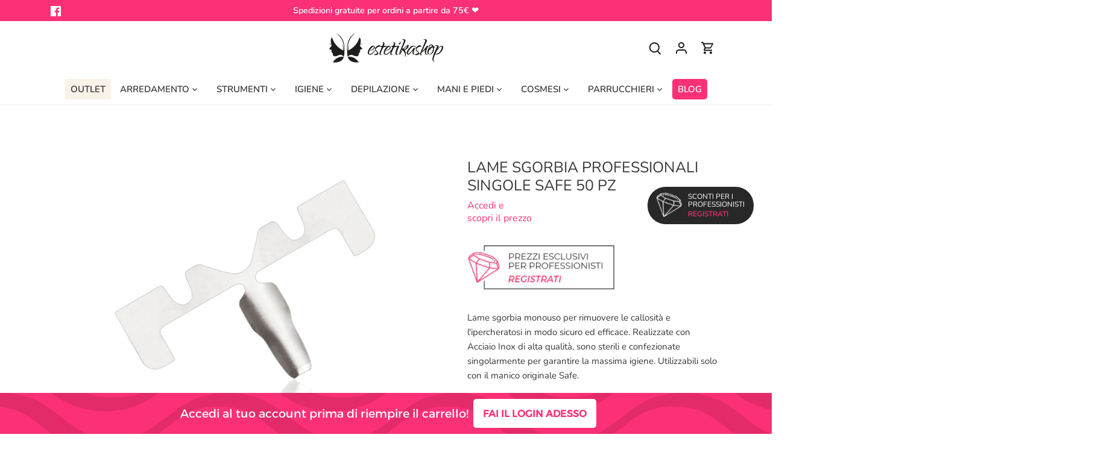

--- FILE ---
content_type: text/css
request_url: https://www.estetikashop.com/apps/wlm/css/wlmhideaddtocart.css?v=1.0.1
body_size: -46
content:
.tt-btn-addtocart, .addtocart-item-js, .btn-addtocart, .addtocart-js, .ajax_add_to_cart, .product-form__add-button, #addToCart, .add_to_cart, .product-form__cart-submit, .add-to-cart, .product-submit, .add, .product-form--atc-button, form[action$="/cart/add"] [type="submit"], .shopify-payment-button{display:none !important;}

--- FILE ---
content_type: text/css
request_url: https://www.estetikashop.com/cdn/shop/t/2/assets/custom.css?v=34976194200275961101666009155
body_size: -95
content:
#shopify-section-announcement-bar .announcement-bar__text .announcement-bar__text__inner{font-weight:600}.header-container .main-nav.desktop ul li.last a{background-color:#fc3076;color:#fff;border-radius:5px;padding:9px}.header-container .main-nav.desktop ul li.first a{background-color:#f8f2e9;color:#343434;border-radius:5px;padding:9px}.header-container .main-nav.desktop .nav-item.drop-uber .sub-nav-list{padding-bottom:25px}.header-container .main-nav.desktop .nav-item.drop-uber .sub-nav-list .sub-nav-item-title{margin:0 0 .5em;line-height:1.2em}.header-container .main-nav.desktop .sub-nav .sub-nav-item-link{padding:.3em 0;line-height:1.2em}.cc-popup .cc-popup-image:after{background:none}.sticky-professionisti{position:fixed;top:43%;right:10px;z-index:1000;margin:0 20px 0 0;padding:10px 15px;background-color:#282828;border-radius:30px;text-transform:uppercase;color:#fff;font-size:12px;font-weight:400;line-height:13px}.sticky-professionisti:hover{color:#fff}.sticky-professionisti .img{float:left}.sticky-professionisti .text{float:right;margin-left:10px}.sticky-professionisti .img img{max-height:40px}.sticky-professionisti .cta{display:block;margin-top:3px;color:#fc3076;font-weight:600}.img-feedaty,.img-feedaty:hover{border-bottom:0px}.template-blog .articles.row.grid .reading-column{max-width:690px}.product-block .product-block__inner .prezzo-rivendita{margin-top:12px}.product-block .product-block__inner .prezzo-rivendita .amount-rivendita{font-size:12px}.product-block .product-block__inner .prezzo-rivendita .amount-rivendita .value{font-weight:700}.hidden-cta-b2b{display:none!important}body.template-index .section-slideshow .slideshow-section{margin-top:0!important}.template-sfx-bss-b2b-wholesaler-7979 .page-width{max-width:420px;margin:30px auto}.template-cart .additional-checkout-buttons{display:none}
/*# sourceMappingURL=/cdn/shop/t/2/assets/custom.css.map?v=34976194200275961101666009155 */
